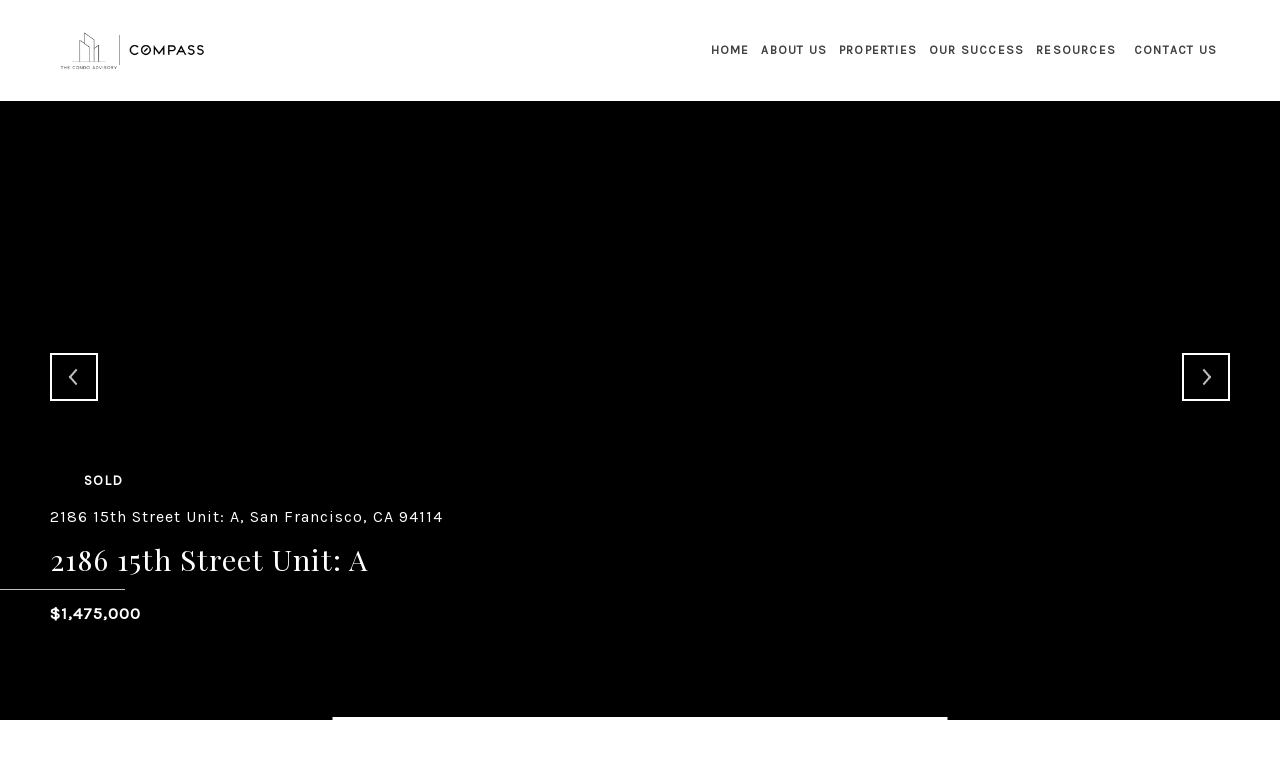

--- FILE ---
content_type: text/html; charset=utf-8
request_url: https://bss.luxurypresence.com/buttons/googleOneTap?companyId=950eb84f-2448-4765-9e54-eaf70cb67023&websiteId=639c15bc-0202-409e-9907-e3c4ba4a184d&pageId=46b961fa-60ad-4ebb-8d27-5c6a25dafc6d&sourceUrl=https%3A%2F%2Fthecondoadvisory.com%2Fproperties%2F2186-15th-street-unit-a-san-francisco-ca-94114-421570533&pageMeta=%7B%22sourceResource%22%3A%22properties%22%2C%22pageElementId%22%3A%22d0c36b3f-b406-45fc-a6d6-b7d3c1cb46b8%22%2C%22pageQueryVariables%22%3A%7B%22property%22%3A%7B%22id%22%3A%22d0c36b3f-b406-45fc-a6d6-b7d3c1cb46b8%22%7D%2C%22properties%22%3A%7B%22relatedNeighborhoodPropertyId%22%3A%22d0c36b3f-b406-45fc-a6d6-b7d3c1cb46b8%22%2C%22sort%22%3A%22salesPrice%22%7D%2C%22neighborhood%22%3A%7B%7D%2C%22pressReleases%22%3A%7B%22propertyId%22%3A%22d0c36b3f-b406-45fc-a6d6-b7d3c1cb46b8%22%7D%7D%7D
body_size: 2891
content:
<style>
  html, body {margin: 0; padding: 0;}
</style>
<script src="https://accounts.google.com/gsi/client" async defer></script>
<script>
const parseURL = (url) => {
    const a = document.createElement('a');
    a.href = url;
    return a.origin;
}

const login = (token, provider, source)  => {
  const origin = (window.location != window.parent.location)
    ? parseURL(document.referrer)
    : window.location.origin;  
  const xhr = new XMLHttpRequest();
  xhr.responseType = 'json';
  xhr.onreadystatechange = function() {
    if (xhr.readyState === 4) {
      const response = xhr.response;
      const msg = {
        event: response.status,
        provider: provider,
        source: source,
        token: token
      }
      window.parent.postMessage(msg, origin);
    }
  }
  xhr.withCredentials = true;
  xhr.open('POST', `${origin}/api/v1/auth/login`, true);
  xhr.setRequestHeader("Content-Type", "application/json;charset=UTF-8");
  xhr.send(JSON.stringify({
    token,
    provider,
    source,
    websiteId: '639c15bc-0202-409e-9907-e3c4ba4a184d',
    companyId: '950eb84f-2448-4765-9e54-eaf70cb67023',
    pageId: '46b961fa-60ad-4ebb-8d27-5c6a25dafc6d',
    sourceUrl: 'https://thecondoadvisory.com/properties/2186-15th-street-unit-a-san-francisco-ca-94114-421570533',
    pageMeta: '{"sourceResource":"properties","pageElementId":"d0c36b3f-b406-45fc-a6d6-b7d3c1cb46b8","pageQueryVariables":{"property":{"id":"d0c36b3f-b406-45fc-a6d6-b7d3c1cb46b8"},"properties":{"relatedNeighborhoodPropertyId":"d0c36b3f-b406-45fc-a6d6-b7d3c1cb46b8","sort":"salesPrice"},"neighborhood":{},"pressReleases":{"propertyId":"d0c36b3f-b406-45fc-a6d6-b7d3c1cb46b8"}}}',
    utm: '',
    referrer: ''
  }));
}

function getExpirationCookie(expiresInMiliseconds) {
  const tomorrow  = new Date(Date.now() + expiresInMiliseconds); // The Date object returns today's timestamp
  return `thecondoadvisory.com-SID=true; expires=${tomorrow.toUTCString()}; path=/; Secure; SameSite=None`;
}

function handleCredentialResponse(response) {
  document.cookie = getExpirationCookie(24 * 60 * 60 * 1000); // 1 day
  login(response.credential, 'GOOGLE', 'GOOGLE_SIGN_ON');
}

function handleClose() {
  const msg = {
    event: 'cancel',
    provider: 'GOOGLE',
    source: 'GOOGLE_SIGN_ON'
  }
  const origin = (window.location != window.parent.location)
    ? parseURL(document.referrer)
    : window.location.origin;
  window.parent.postMessage(msg, origin);
  document.cookie = getExpirationCookie(2 * 60 * 60 * 1000); // 2 hours
}

</script>
<div id="g_id_onload"
  data-client_id="673515100752-7s6f6j0qab4skl22cjpp7eirb2rjmfcg.apps.googleusercontent.com"
  data-callback="handleCredentialResponse"
  data-intermediate_iframe_close_callback="handleClose"
  data-state_cookie_domain = "thecondoadvisory.com"
  data-allowed_parent_origin="https://thecondoadvisory.com"
  data-skip_prompt_cookie="thecondoadvisory.com-SID"
  data-cancel_on_tap_outside="false"
></div>